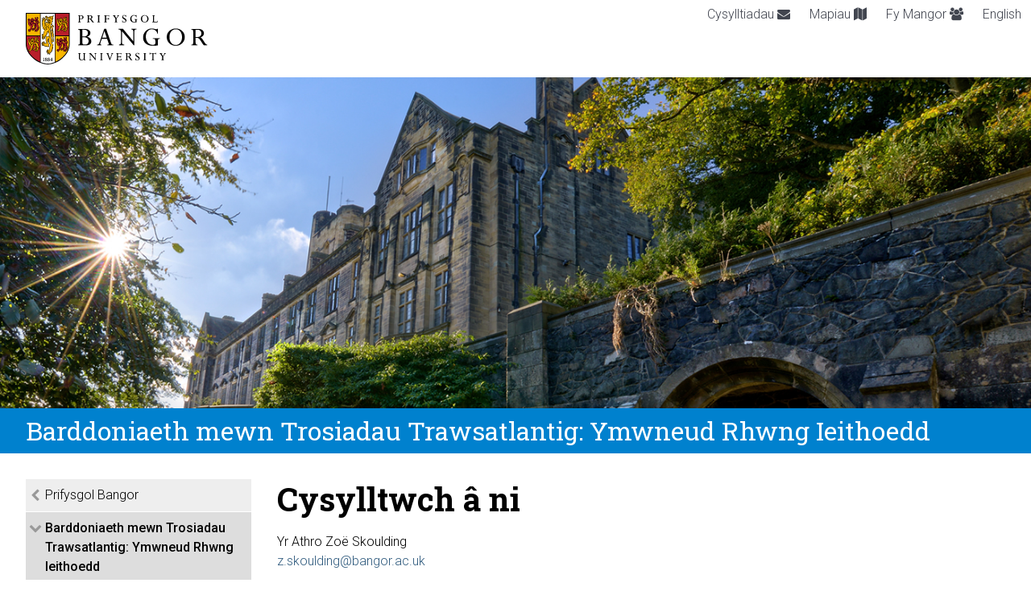

--- FILE ---
content_type: text/html; charset=UTF-8
request_url: http://transatlantic-translation.bangor.ac.uk/contact-us.php.cy
body_size: 7331
content:
<!DOCTYPE html>
<html lang="cy">
<head>
<meta charset="utf-8">
<meta name="viewport" content="width=device-width, initial-scale=1">
<meta name="copyright" content="Bangor University" />
<meta name="author" content="Bangor University" />
<meta name="format-detection" content="telephone=no"/>
<script type="application/ld+json">
{ "@context" : "http://schema.org",
  "@type" : "Organization",
  "name" : "Bangor University",
  "url" : "https://www.bangor.ac.uk",
  "sameAs" : [ "https://www.facebook.com/BangorUniversity",
  "https://www.twitter.com/BangorUni",
  "https://www.youtube.com/bangortv",
  "https://instagram.com/prifysgolbangoruniversity",
  "https://www.linkedin.com/edu/school?id=20409"]
}
</script>
<!-- InstanceBeginEditable name="headcode" -->
<!-- InstanceEndEditable -->
<!-- InstanceBeginEditable name="doctitle" -->
<title>Cysylltwch â ni</title>
<!-- InstanceEndEditable -->
<script async src="https://www.googletagmanager.com/gtag/js?id=UA-63942176-57"></script>
<script>
  window.dataLayer = window.dataLayer || [];
  function gtag(){dataLayer.push(arguments);}
  gtag('js', new Date());
  gtag('config', 'UA-63942176-57');
</script>
<link href="https://common.bangor.ac.uk/assets/css/sites-19.3.min.css" rel="stylesheet">
<link href="https://cdnjs.cloudflare.com/ajax/libs/font-awesome/4.7.0/css/font-awesome.min.css" rel="stylesheet">
<link href="//transatlantic-translation.bangor.ac.uk/site/custom.css" rel="stylesheet">
<link href="https://cdnjs.cloudflare.com/ajax/libs/Swiper/3.4.2/css/swiper.min.css" rel="stylesheet">
<link href="https://fonts.googleapis.com/css?family=Roboto:300,300i,500,500i,700,700i|Roboto+Slab:400,700&amp;subset=latin-ext" rel="stylesheet">
<script src="https://cdnjs.cloudflare.com/ajax/libs/jquery/3.6.0/jquery.min.js"></script>
<script>window.script_name = "/contact-us.php.cy";</script>
<script src="https://common.bangor.ac.uk/assets/js/sites-19.1.min.js"></script>
<script src="https://cdnjs.cloudflare.com/ajax/libs/Swiper/3.4.2/js/swiper.jquery.min.js"></script>
<!-- InstanceBeginEditable name="head" -->
<!-- InstanceEndEditable -->
<div class="wrapper">
	<div class="content" id="header">
		<a href="https://www.bangor.ac.uk/cy" title="Prifysgol Bangor" class="homelogo">
			<picture>
				<source media="(max-width: 799px)" srcset="https://common.bangor.ac.uk/assets/svg/bangor_logo_c2_flush.svg">
				<img src="https://common.bangor.ac.uk/assets/svg/bangor_logo_c1_flush.svg" alt="Prifysgol Bangor">
			</picture>
		</a>
    <div id="access-btns">
      <a href="#main">Neidio i: Cynnwys y tudalen</a>
      <a href="#site-nav">Neidio i: Dewislen yr adran</a>
    </div>
		<div id="utility">
			<a href="https://www.bangor.ac.uk/cy/amdanom/cysylltiadau">Cysylltiadau <i class="fa fa-envelope" aria-hidden="true"></i></a>
			<a href="https://www.bangor.ac.uk/mapcampws">Mapiau <i class="fa fa-map" aria-hidden="true"></i></a>
			<a href="https://my.bangor.ac.uk/cy">Fy Mangor <i class="fa fa-users" aria-hidden="true"></i></a>
			<a href="/contact-us.php.en">English</a>		</div>
		<div id="utility-mob">
			<a href="https://www.bangor.ac.uk/cy/amdanom/cysylltiadau"><i class="fa fa-envelope"></i></a>
			<a href="https://www.bangor.ac.uk/mapcampws"><i class="fa fa-map"></i></a>
			<a href="https://my.bangor.ac.uk/cy"><i class="fa fa-users"></i></a>
			<br>
			<a href="/contact-us.php.en">EN</a>			<div id="menutoggle-mob" tabindex="0" role="navigation" ><i class="fa fa-bars"></i></div>
		</div>
			</div>
</div>
<div class="wrapper">
  <div id="banner">
<!-- InstanceBeginEditable name="banner" -->
<img src="/img/headers/1400x450-0595-.jpg" alt ="">
<!-- InstanceEndEditable -->
  </div>
</div>
<div class="wrapper bg-corp-red bg-site white" id="sitehead">
	<h2 class="content">Barddoniaeth mewn Trosiadau Trawsatlantig: Ymwneud Rhwng Ieithoedd</h2>
</div>
<div class="content flex-container padded">
	<div id="site-nav" class="block-3" >
<p><a href="https://www.bangor.ac.uk/cy">Prifysgol Bangor</a></p>
<ul class="legacy">
	<li><a href="/index.php.cy">Barddoniaeth mewn Trosiadau Trawsatlantig: Ymwneud Rhwng Ieithoedd</a><ul>
  <li><a href="/index.php.cy">Hafan</a></li>
  <li><a href="/call-for-papers.php.cy">Galwad am Bapurau</a></li>
  <li><a href="/conference-organisers.php.cy">Trefnwyr y gynhadledd</a></li>
  <li><a href="/keynote-guests.php.cy">Prif westeion</a></li>
  <li><a href="/programme.php.cy">Y Rhaglen</a></li>
  <li><a href="/accommodation.php.cy">Llety</a></li>
  <li><a href="/events/">Digwyddiadau</a></li>
  <li><a href="/poetry-readings.php.cy">Darlleniadau Barddoniaeth</a></li>
  <li><a href="/colloquium-summer-2021.php.cy">2021 Summer Colloquium Poetry in Transatlantic Translation</a></li>
  <li><a href="/contact-us.php.cy">Cysylltwch â ni</a></li>
</ul>
	</li>
</ul>	</div>
  <div id="content">
    <div id="sidepanel">
<!-- InstanceBeginEditable name="sidepanel" -->
<!-- InstanceEndEditable -->
    </div>
    <div id="main">
<!-- InstanceBeginEditable name="content" -->
<h1><strong>Cysylltwch â ni</strong></h1>
<p>Yr Athro  Zoë Skoulding<br>
  <a href="mailto:z.skoulding@bangor.ac.uk">z.skoulding@bangor.ac.uk</a>&nbsp; </p>

  <p>Dr Dan Eltringham<br>
    <a href="mailto:d.eltringham@sheffield.ac.uk">d.eltringham@sheffield.ac.uk</a></p>
  <h2>&nbsp;</h2>
<!-- InstanceEndEditable -->
    </div>
  </div>
</div>
<div class="wrapper white bg-corp-lead" id="footer">
	<footer class="content flex-container padded">
		<div id="footer-social" class="block-1 block-m-2 block-xs-12">
			<a href="https://www.facebook.com/PrifysgolBangor" aria-label="Facebook"><i class="fa fa-facebook-square" aria-hidden="true"></i></a>
			<a href="https://twitter.com/prifysgolbangor" aria-label="Twitter"><i class="fa fa-twitter-square" aria-hidden="true"></i></a>
			<a href="https://www.youtube.com/channel/UC2lW_EM-VqVNQ5U1VrJAjwg" aria-label="YouTube"><i class="fa fa-youtube-square" aria-hidden="true"></i></a>
			<a href="https://www.instagram.com/bangor_university" aria-label="Instagram"><i class="fa fa-instagram" aria-hidden="true"></i></a>
			<a href="https://www.linkedin.com/school/bangor-university" aria-label="LinkedIn"><i class="fa fa-linkedin-square" aria-hidden="true"></i></a>
		</div>
		<div id="footer-links" class="block-3 block-m-8 block-xs-12">
			<p><a href="https://www.bangor.ac.uk/cy/amdanom/cysylltiadau">Cysylltiadau</a></p>
			<p><a href="https://www.bangor.ac.uk/mapcampws">Mapiau a Theithio</a></p>
			<p><a href="https://my.bangor.ac.uk/cy">Fy Mangor</a></p>
			<p><a href="https://www.bangor.ac.uk/governance-and-compliance/legalcompliance.php.cy">Cydymffurfiaeth Gyfreithiol<br>(Deddf Caethwasiaeth Modern 2015 Datganiad)</a></p>
			<p><a href="https://www.bangor.ac.uk/cy/amdanom/cwcis">Preifatrwydd a Chwcis</a></p>
		</div>
		<div id="footer-address" class="block-8 block-m-10 block-xs-12">
			<p>Barddoniaeth mewn Trosiadau Trawsatlantig: Ymwneud Rhwng Ieithoedd<br>
Prifysgol Bangor, Bangor, Gwynedd, LL57 2DG</p>
<p>Ffôn: <a href="tel:+441248351151" aria-label="Phone: +44 1248 +44 1248 351151">+44 1248 351151</a></p>
<p>Mae Prifysgol Bangor yn Elusen Gofrestredig: Rhif 1141565</p>
		</div>
	</footer>
</div>
</body>
<!-- InstanceEnd --></html>


--- FILE ---
content_type: text/css
request_url: http://transatlantic-translation.bangor.ac.uk/site/custom.css
body_size: 80
content:
@charset "utf-8";
/* CSS Document */
.bg-site{background-color:  #0081ce;}

